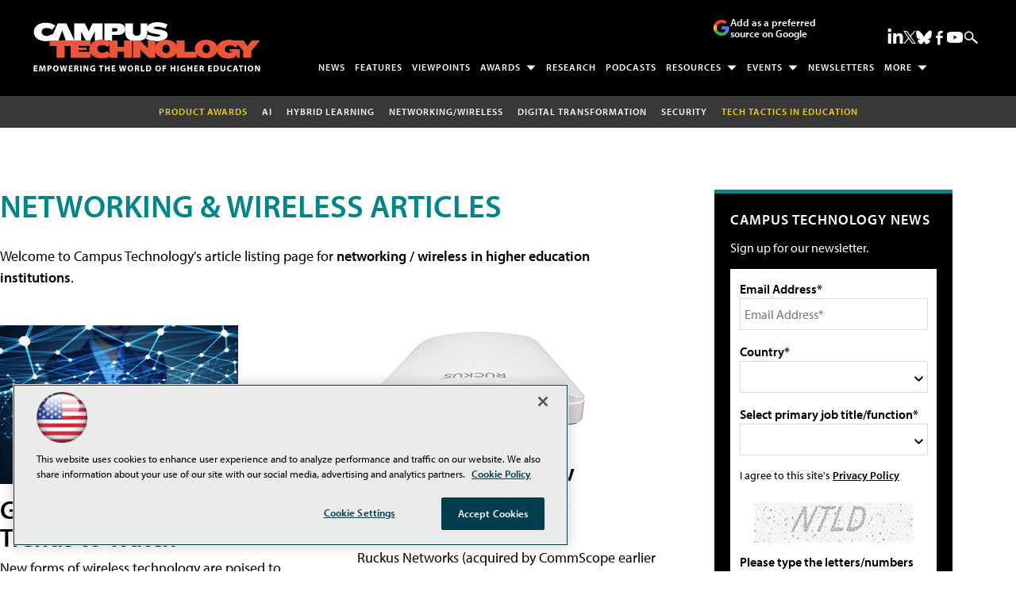

--- FILE ---
content_type: text/html; charset=utf-8
request_url: https://www.google.com/recaptcha/api2/aframe
body_size: 265
content:
<!DOCTYPE HTML><html><head><meta http-equiv="content-type" content="text/html; charset=UTF-8"></head><body><script nonce="wNSa_ck5lqbkvv26dSt6pg">/** Anti-fraud and anti-abuse applications only. See google.com/recaptcha */ try{var clients={'sodar':'https://pagead2.googlesyndication.com/pagead/sodar?'};window.addEventListener("message",function(a){try{if(a.source===window.parent){var b=JSON.parse(a.data);var c=clients[b['id']];if(c){var d=document.createElement('img');d.src=c+b['params']+'&rc='+(localStorage.getItem("rc::a")?sessionStorage.getItem("rc::b"):"");window.document.body.appendChild(d);sessionStorage.setItem("rc::e",parseInt(sessionStorage.getItem("rc::e")||0)+1);localStorage.setItem("rc::h",'1768550673995');}}}catch(b){}});window.parent.postMessage("_grecaptcha_ready", "*");}catch(b){}</script></body></html>

--- FILE ---
content_type: application/javascript
request_url: https://ml314.com/utsync.ashx?pub=&adv=&et=0&eid=50202&ct=js&pi=&fp=&clid=&if=0&ps=&cl=&mlt=&data=&&cp=https%3A%2F%2Fcampustechnology.com%2Farticles%2Flist%2Fnetworking-wireless.aspx%3Fm%3D1%26networking-wireless_id%3D824%26Page%3D7&pv=1768550674628_hpgumyn96&bl=en-us@posix&cb=703238&return=&ht=shex&d=&dc=&si=1768550674628_hpgumyn96&cid=&s=1280x720&rp=&v=2.8.0.252
body_size: 255
content:
_ml.setFPI('3658341547338891367');_ml.syncCallback({"es":true,"ds":true});